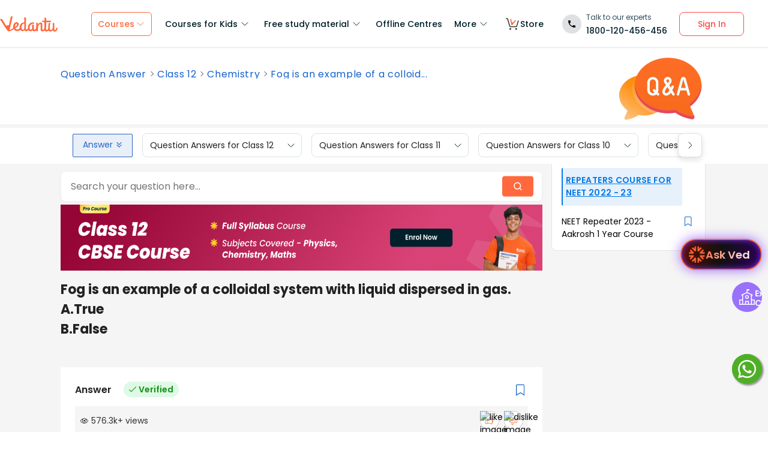

--- FILE ---
content_type: text/css
request_url: https://seo-fe.vedantu.com/_next/static/css/982d99f1a3c01c7d.css
body_size: 11270
content:
body,html{padding:0;margin:0;font-family:-apple-system,BlinkMacSystemFont,Segoe UI,Roboto,Oxygen,Ubuntu,Cantarell,Fira Sans,Droid Sans,Helvetica Neue,sans-serif}a{color:inherit}.display-flex{display:flex;display:-ms-flex;display:-o-flex;display:-moz-flex}.justify-content-center{-webkit-justify-content:center;-moz-justify-content:center;-ms-justify-content:center;-o-justify-content:center}.justify-content-between{-webkit-justify-content:space-between;-moz-justify-content:space-between;-ms-justify-content:space-between;-o-justify-content:space-between}.align-items-center{-webkit-align-items:center;-moz-align-items:center;-ms-align-items:center;-o-align-items:center}.overflowHidden{overflow:hidden!important}@font-face{font-family:vote-icons;src:url(https://seo-fe.vedantu.com/cdn/fonts/vote.woff2) format("woff2");font-weight:400;font-style:normal}[class*=" icon-"]:before,[class^=icon-]:before{font-family:vote-icons;font-style:normal;font-weight:400;speak:none;display:inline-block;text-decoration:inherit;width:1em;margin-right:.2em;text-align:center;font-feature-settings:normal;font-variant:normal;text-transform:none;line-height:1em;margin-left:.2em;-webkit-font-smoothing:antialiased;-moz-osx-font-smoothing:grayscale}#login-signup-module-container .center{text-align:center}#login-signup-module-container .cursor-pointer{cursor:pointer}*{box-sizing:border-box;font-family:Poppins!important;-webkit-tap-highlight-color:rgba(255,255,255,0)}form{width:100%}#login-signup-module-container .login-desktop-left-section .login-illustration-left-section{background-image:url(/cdn/images/login-signup-module/illustration_svg.png);background-repeat:no-repeat;text-indent:-9999px;display:block;background-size:cover;width:285px;height:187px}.body-no-scroll{overflow:hidden}.is-hidden{display:none!important}#login-signup-module-container{top:0;padding-bottom:40px;position:fixed;z-index:99999999;height:100vh;width:100vw}.login-signup-module-container{background:rgba(0,0,0,.6)}@media(max-width:767px){#login-signup-module-container #login-loading-screen{background-color:#fff;height:100%;width:100%;z-index:999;opacity:.8;position:absolute;right:0;top:0}}#login-signup-module-container #login-loading-screen .loading-signal{border:5px solid #ff5722;border-radius:30px;height:30px;left:50%;margin:-15px 0 0 -15px;opacity:0;position:absolute;top:50%;width:30px;animation:pulsate 1s ease-out;animation-iteration-count:infinite}@keyframes pulsate{0%{transform:scale(.1);-webkit-transform:scale(.1);-moz-transform:scale(.1);-o-transform:scale(.1);-ms-transform:scale(.1);opacity:0}50%{opacity:1}to{transform:scale(1.2);-webkit-transform:scale(1.2);-moz-transform:scale(1.2);-o-transform:scale(1.2);-ms-transform:scale(1.2);opacity:0}}@media(min-width:768px){#login-signup-module-container #login-loading-screen{width:384px;height:640px;background-color:#fff;z-index:999;opacity:.8;position:absolute;right:0;top:0}}#login-signup-module-container .login-desktop-left-section{display:none}#login-signup-module-container .login-desktop-left-section .login-illustration-left-section{position:absolute;bottom:40px;left:20px;width:212px;height:141px;background-size:212px}#login-signup-module-container .login-desktop-left-section .login-left-text-section{position:absolute;top:116px;left:33px;width:159px;font-size:25px;font-weight:600;color:#f35a34;text-align:left;line-height:1.35em}@media(min-width:768px){#login-signup-module-container .login-desktop-left-section{display:block;width:256px;position:absolute;left:0;top:0;height:100%;background-image:linear-gradient(0deg,#f8f7fc,#fff)}#login-signup-module-container .main-body{width:384px;padding-right:51px!important;padding-left:51px!important;height:518px;margin-left:0;margin-right:0}}#login-signup-module-container .login-desktop-right-section{float:right}#login-signup-module-container .login-desktop-right-section .vedantu-logo-holder{width:100%;margin-top:28px}#login-signup-module-container .login-desktop-right-section .vedantu-logo-holder a{background-image:url(/cdn/images/login-signup-module/vedantu-logo.svg);background-repeat:no-repeat;text-indent:-9999px;display:block;background-size:auto;width:100px;height:36px;margin:0 auto}#login-signup-module-container .login-input-group{position:relative;width:100%;margin-bottom:32px}#login-signup-module-container #user-city .search-image{position:absolute;right:15px;top:15px}#login-signup-module-container #user-city .search-select{background:#edf2f7;border-radius:2px;border:1px solid #cbd5e0;position:absolute;width:100%;overflow:auto;height:-webkit-max-content;max-height:138px;z-index:9}#login-signup-module-container #user-city .search-select .search-option{padding:14px;border-bottom:1px solid #dee0e1;color:#000;background:#f8f8f8;font-weight:400;font-size:14px;line-height:22px;cursor:pointer}#login-signup-module-container #user-city .search-select .search-option:hover{background-color:#efefef}#login-signup-module-container .login-input-group .error-container{display:none}#login-signup-module-container .login-input-group.error input{color:#d0021b}#login-signup-module-container .login-input-group.error .error-container{position:absolute;display:block;text-align:center;color:#d0021b;font-size:12px;margin:0 auto;left:4px}#login-signup-module-container .login-input-group.error .error-container.phone-error{top:70px;font-size:11px}@media(max-width:320px){#login-signup-module-container .login-input-group.error .error-container.phone-error{font-size:10px}}#login-signup-module-container .login-input-group input{font-size:18px;display:block;width:100%;border:none;border-bottom:1px solid #ccc;padding:10px 10px 5px 4px}#login-signup-module-container .login-input-group input:focus{outline:none;color:#000}#login-signup-module-container .login-input-group label{color:#999;font-size:18px;font-weight:400;position:absolute;pointer-events:none;bottom:8px;left:4px;transition:all .2s ease;-webkit-transition:all .2s ease;-o-transition:all .2s ease;-moz-transition:all .2s ease;-ms-transition:all .2s ease}#login-signup-module-container .login-input-group input:focus~label,#login-signup-module-container .login-input-group input:valid~label{top:-10px;font-size:10px;color:#9b9b9b}#login-signup-module-container .login-input-group input:focus{border-bottom:none}#login-signup-module-container .login-input-group .bar{position:relative;display:block;width:100%}#login-signup-module-container .login-input-group .bar:after,#login-signup-module-container .login-input-group .bar:before{content:"";height:2px;width:0;bottom:1px;position:absolute;background:#4a29bf;transition:all .2s ease;-webkit-transition:all .2s ease;-o-transition:all .2s ease;-moz-transition:all .2s ease;-ms-transition:all .2s ease}#login-signup-module-container .login-input-group .bar:before{left:50%}#login-signup-module-container .login-input-group .bar:after{right:50%}#login-signup-module-container .login-input-group input:focus~.bar:after,#login-signup-module-container .login-input-group input:focus~.bar:before{width:50%}#login-signup-module-container .login-input-group-select{position:relative;height:62px;display:inline-block}#login-signup-module-container .login-input-group-select label{color:#999;font-size:18px;font-weight:400;position:absolute;pointer-events:none;bottom:8px;left:4px;transition:all .2s ease;-webkit-transition:all .2s ease;-o-transition:all .2s ease;-moz-transition:all .2s ease;-ms-transition:all .2s ease}#login-signup-module-container .login-input-group-select.has-value label{top:10px;font-size:10px;color:#9b9b9b}#login-signup-module-container .login-input-group-select select{position:absolute;bottom:0;left:0;height:40px;width:100%;outline:none;font-size:14px;border-radius:0;background:none;border:none;border-bottom:1px solid #ccc;font-size:18px;-webkit-appearance:none;-moz-appearance:none;text-indent:1px;text-overflow:""}#login-signup-module-container .login-input-group-select select:invalid{color:#9b9b9b;font-size:14px}#login-signup-module-container .login-input-group-select select [disabled]{color:#9b9b9b;font-size:14px}#login-signup-module-container .login-input-group-select select::-ms-expand{display:none}#login-signup-module-container .login-input-group-select:after{right:5px;bottom:10px;font-size:12px;position:absolute;pointer-events:none;content:"▼"}#login-signup-module-container .login-back-arrow{border:solid #9b9b9b;border-width:0 2px 2px 0;display:inline-block;padding:5px;transform:rotate(135deg);-webkit-transform:rotate(135deg);-moz-transform:rotate(135deg);-o-transform:rotate(135deg);-ms-transform:rotate(135deg);position:absolute;top:28px;left:28px;text-transform:uppercase;cursor:pointer;font-size:12px}#login-signup-module-container .login-facebook-btn,#login-signup-module-container .login-google-btn{width:280px;height:48px;position:relative;display:inline-block;border-radius:24px;border:1px solid #ccc;color:#333;font-size:13px;font-weight:300;line-height:48px;text-align:center;cursor:pointer;margin:32px auto 0;padding-left:10px}#login-signup-module-container .login-facebook-btn .login-google-icon,#login-signup-module-container .login-google-btn .login-google-icon{position:absolute;left:30px;top:12px;width:24px;height:24px}@media(max-width:320px){#login-signup-module-container .login-facebook-btn,#login-signup-module-container .login-google-btn{margin-top:16px}}@media(min-width:768px){#login-signup-module-container .login-facebook-btn,#login-signup-module-container .login-google-btn{margin-top:56px}}#login-signup-module-container .login-facebook-btn{background-color:#3b559f;margin-top:16px;padding-left:25px;margin-left:12px}#login-signup-module-container .login-facebook-btn .login-fb-icon{position:absolute;height:40px;width:40px;top:4px;left:5px}#login-signup-module-container .login-heading{font-size:32px;text-transform:uppercase;margin:0 auto;width:100%;text-align:center}#login-signup-module-container .login-dont-have-acc{margin:8px auto 0;font-size:16px}#login-signup-module-container .login-dont-have-acc span{color:#f35a34;text-transform:uppercase}#login-signup-module-container .common-bottom-btn{width:280px;height:48px;line-height:48px;cursor:pointer;font-size:14px;text-transform:uppercase;border-radius:24px;background-color:#f35a34;text-align:center;box-shadow:0 2px 2px 0 hsla(0,0%,65%,.45);color:#fff;margin:47px auto 0;position:relative;border:none;outline:none}#login-signup-module-container .common-bottom-btn.inactive{background-color:#666}#login-signup-module-container .login-modal-holder{background:#fff;height:100%;width:100%;position:absolute;padding:20px;overflow:auto}@media(min-width:768px){#login-signup-module-container .login-modal-holder{max-width:640px;max-height:640px;top:calc(50% - 320px);left:calc(50% - 320px);padding-right:0;padding-left:0}#login-signup-module-container .login-modal-holder-leadsquered{max-width:640px;max-height:640px;top:30px;left:calc(50% - 320px);padding-right:0;padding-left:0}}#login-signup-module-container .home-demo .home-demo-label{font-size:14px;margin-top:10px;text-align:left;display:flex;display:-ms-flex;display:-o-flex;display:-moz-flex;justify-content:center;-webkit-justify-content:center;-moz-justify-content:center;-ms-justify-content:center;-o-justify-content:center;align-items:center;-webkit-align-items:center;-moz-align-items:center;-ms-align-items:center;-o-align-items:center}#login-signup-module-container .home-demo .home-demo-label .click-txt{margin-left:8px}#login-signup-module-container .home-demo .home-demo-label .checkmark{content:"";display:inline-block;width:0;height:0;padding:6px;border:2px solid #f35a34;left:8px;top:2px;border-radius:1px;margin-right:7px;vertical-align:top}#login-signup-module-container .home-demo .home-demo-label input:checked~.checkmark:after{box-sizing:border-box;content:"";padding:2px;width:0;height:12px;border:solid #f35a34;border-width:0 2px 2px 0;transform:rotate(43deg);border-radius:2px;display:inline-block;left:-3px;top:-10px;position:relative}#login-signup-module-container .home-demo .home-demo-label input[type=checkbox]{opacity:0;display:none}#login-signup-module-container #close-login-popup{position:absolute;right:24px;top:24px;display:inline-block;width:24px;height:24px;cursor:pointer;z-index:9}#login-signup-module-container #close-login-popup:before{transform:rotate(135deg);-webkit-transform:rotate(135deg);-moz-transform:rotate(135deg);-o-transform:rotate(135deg);-ms-transform:rotate(135deg);top:9px}#login-signup-module-container #close-login-popup:after,#login-signup-module-container #close-login-popup:before{content:"";padding:8px;display:inline-block;border:solid #9b9b9b;border-width:0 0 2px;position:absolute;right:-1px}#login-signup-module-container #close-login-popup:after{transform:rotate(45deg);-webkit-transform:rotate(45deg);-moz-transform:rotate(45deg);-o-transform:rotate(45deg);-ms-transform:rotate(45deg);top:-2px}#login-signup-module-container #login-screen .main-body{padding:46px 20px 20px}#login-signup-module-container #login-screen .main-body .login-input-holder{position:relative;width:100%;padding-bottom:20px;margin-top:30%}@media(max-width:320px){#login-signup-module-container #login-screen .main-body .login-input-holder{padding-bottom:32px}#login-signup-module-container .main-body{max-width:280px;margin:auto}#login-signup-module-container .login-desktop-right-section{float:none}}#login-signup-module-container #login-screen .main-body .login-heading{font-size:32px;text-transform:uppercase;margin:0 auto;width:100%;text-align:center}#login-signup-module-container #login-screen .main-body #login-password .login-password-forgot{position:absolute;right:5px;bottom:8px;color:#f35a34}#login-signup-module-container #signup-screen .home-demo .home-demo-label{display:inline-block;margin-top:18%}#login-signup-module-container #signup-screen .main-body{padding:40px 20px 20px}#login-signup-module-container #signup-screen .main-body .login-facebook-btn,#login-signup-module-container #signup-screen .main-body .login-google-btn{margin-top:32px}#login-signup-module-container #signup-screen .main-body .login-facebook-btn{margin-top:16px}#login-signup-module-container #signup-screen .main-body .login-input-holder{width:100%;margin-top:32px}#login-signup-module-container #signup-screen .main-body #signup-password{margin-bottom:12px}#login-signup-module-container #signup-screen .main-body #signup-password .login-password-show{position:absolute;right:5px;bottom:8px;color:#f35a34;cursor:pointer}#login-signup-module-container #signup-screen .main-body .board-select,#login-signup-module-container #signup-screen .main-body .select-board,#login-signup-module-container #signup-screen .main-body .select-class{width:100%}#login-signup-module-container #signup-screen .main-body .common-bottom-btn{margin-top:10px}#login-signup-module-container #password-verify-screen .main-body #password-verify-form .common-bottom-btn{margin-top:15px}#login-signup-module-container #password-verify-screen .main-body #password-verify-form .login-password-show{position:absolute;top:8px;right:0;color:#e6632f}@media(max-width:320px){#login-signup-module-container #signup-screen .main-body .common-bottom-btn{max-width:240px}}#login-signup-module-container #home-screen{justify-content:center;-webkit-justify-content:center;-moz-justify-content:center;-ms-justify-content:center;-o-justify-content:center}#login-signup-module-container #home-screen .main-body .header-section,#login-signup-module-container #update-profile-screen .main-body .header-section{font-weight:600;font-size:24px;line-height:1.44;margin:0 auto 20px;text-align:center}@media(max-width:320px){#login-signup-module-container #home-screen .main-body .header-section{font-size:20px}}#login-signup-module-container #home-screen .main-body .login-permission{font-size:12px;color:#9b9b9b;position:relative;width:280px;text-align:center;padding-left:10px;margin:8px auto 0}#login-signup-module-container #home-screen .main-body .login-permission .login-permisson-icon{position:absolute;height:13px;top:3px;left:18px}#login-signup-module-container .main-body .login-tnc{color:#cacaca;font-size:12px;text-align:center;letter-spacing:-.5px;margin-top:21px}#login-signup-module-container .main-body .login-tnc a{color:#cacaca}@media(max-width:320px){#login-signup-module-container .main-body .login-tnc{font-size:10px}}#login-signup-module-container #home-screen .main-body .home-demo{margin-top:10px}#login-signup-module-container #home-screen .main-body .home-demo .home-demo-checkbox{width:15px;height:15px}@media(max-width:320px){#login-signup-module-container #home-screen .main-body .home-demo{margin-top:10px}}#login-signup-module-container #home-screen .main-body .login-facebook-btn,#login-signup-module-container #home-screen .main-body .login-google-btn{margin-top:10px}#login-signup-module-container #home-screen .main-body .login-facebook-btn{margin-top:16px}#login-signup-module-container #home-screen .main-body .signup-login-container{text-align:center;margin-top:24px}#login-signup-module-container #home-screen .main-body .signup-login-container .login-btn,#login-signup-module-container #home-screen .main-body .signup-login-container .signup-btn{width:126px;height:48px;border-radius:24px;border:1px solid #e6632f;color:#fff;font-size:14px;text-align:center;color:#e6632f;line-height:48px;display:inline-block;text-transform:uppercase;cursor:pointer}@media(max-width:320px){#login-signup-module-container #home-screen .main-body .signup-login-container .login-btn,#login-signup-module-container #home-screen .main-body .signup-login-container .signup-btn{width:120px;height:40px;line-height:40px}}#login-signup-module-container #home-screen .main-body .signup-login-container .login-btn{margin-left:24px}#login-signup-module-container #enter-phone-screen .main-body .almost-done{font-size:24px}#login-signup-module-container #enter-phone-screen .main-body .secure-account{font-size:20px;color:#9a9a9a}#login-signup-module-container #enter-phone-screen .main-body .login-phone-container{display:inline-flex;display:-ms-inline-flex;display:-o-inline-flex;display:-moz-inline-flex;margin-top:48px}#login-signup-module-container #enter-phone-screen .main-body .login-phone-container .country-code select{font-size:18px}#login-signup-module-container #enter-phone-screen .main-body .login-phone-container .phone-number{margin-bottom:0;padding:10px 10px 0 0}#login-signup-module-container #enter-phone-screen .main-body .login-phone-container .phone-number input{width:100%;font-weight:600;font-size:18px;padding:18px 5px 3px 0;line-height:30px}#login-signup-module-container #enter-phone-screen .main-body .login-phone-container .phone-number input:focus{padding:18px 10px 5px 0}#login-signup-module-container #enter-phone-screen .main-body .login-phone-container .phone-number label{font-size:18px;bottom:2px}#login-signup-module-container #enter-phone-screen .main-body .login-phone-container .phone-number input:focus~label,#login-signup-module-container #enter-phone-screen .main-body .login-phone-container .phone-number input:valid~label{top:10px;font-size:10px;color:#9b9b9b}#login-signup-module-container #otp-or-password-screen .main-body .otp-sent-text,#login-signup-module-container #verify-otp-screen .main-body .otp-sent-text{color:#9a9a9a;font-size:18px;display:inline}#login-signup-module-container #verify-otp-screen .main-body .otp-text-container .phoneNumber{color:#000}#login-signup-module-container #verify-otp-screen .main-body .login-edit-number{color:#f35a34;font-size:14px;font-weight:600;cursor:pointer;text-transform:uppercase;vertical-align:middle;display:inline-block;height:37px;line-height:31px}#login-signup-module-container #verify-otp-screen .main-body .resend-otp{color:#f35a34;margin:0 auto;font-size:14px;cursor:pointer}#login-signup-module-container #verify-otp-screen .resend-container{margin-top:24px}#login-signup-module-container #verify-otp-screen .main-body .resend-otp-text{color:#999;font-weight:600;font-size:14px}#login-signup-module-container #verify-otp-screen .main-body .phone-otp-holder{display:inline-block;font-size:24px;margin-top:8px}#login-signup-module-container #verify-otp-screen .main-body .login-otp-container{margin-top:32px}#login-signup-module-container #verify-otp-screen .main-body .login-otp-container .otp-error-holder{color:#d0021b;font-size:12px;margin-top:9px;font-weight:600;display:none;text-align:center}#login-signup-module-container #verify-otp-screen .main-body .login-otp-container.has-otp-error .otp-error-holder{display:block}#login-signup-module-container #verify-otp-screen .main-body .login-otp-container.has-otp-error .otp-dash-container .otp-dasher{background:#d0021b}#login-signup-module-container #verify-otp-screen .main-body .login-otp-container .otp-dash-container{display:flex;display:-ms-flex;display:-o-flex;display:-moz-flex;justify-content:center;-webkit-justify-content:center;-moz-justify-content:center;-ms-justify-content:center;-o-justify-content:center;width:229px;margin:0 auto;height:1px}#login-signup-module-container #verify-otp-screen .main-body .login-otp-container .otp-dash-container .otp-dasher{display:inline-block;width:45px;height:2px;background:#ccc;margin-right:17px}#login-signup-module-container #verify-otp-screen .main-body .login-otp-container .otp-dash-container .otp-dasher:last-child{margin-right:0}#login-signup-module-container #verify-otp-screen .main-body .login-otp-container input{width:282px;outline:none;display:block;margin:0 auto;font-size:30px;font-weight:600;padding-right:0;padding-left:41px;letter-spacing:43px;border:none}#login-signup-module-container #verify-otp-screen .common-bottom-btn{margin-top:30px}#login-signup-module-container #generate-new-password .main-body{margin-top:52px}#login-signup-module-container #generate-new-password .main-body .enter-email-forgot{margin-top:24px;color:#9a9a9a;font-size:18px}#login-signup-module-container #generate-new-password .main-body #forgot-password-email{margin-top:28px}#login-signup-module-container #generate-new-password .main-body .new-pwd-sent{margin-top:20px;color:#9a9a9a;font-size:18px}#login-signup-module-container #new-password-sent .main-body{margin-top:52px}#login-signup-module-container #new-password-sent .main-body .pass-sent{font-size:18px;color:#9a9a9a}#login-signup-module-container #new-password-sent .main-body .change-pwd-forgot{font-size:11px;text-align:left;color:#9a9a9a;margin-top:24px}#login-signup-module-container #new-password-sent .main-body .forgot-phone-email{margin-top:16px;text-align:left}#login-signup-module-container #new-password-sent .main-body .forgot-phone-email .data-holder{margin-bottom:8px;overflow:hidden;text-overflow:ellipsis}#login-signup-module-container #new-password-sent .main-body .forgot-phone-email .user-label{color:#9a9a9a;font-size:15px;margin-right:14px}#login-signup-module-container #new-password-sent .main-body .forgot-phone-email .user-data{font-size:16px}#login-signup-module-container #new-password-sent .main-body .forgot-issues{font-size:15px;color:#9a9a9a;margin-top:50px}#login-signup-module-container #new-password-sent .main-body .forgot-issues span{color:#4a29bf}@media(max-width:320px){#login-signup-module-container #new-password-sent .main-body .forgot-issues{margin-top:16px}}#login-signup-module-container #complete-profile-container{color:#4a4a4a;font-size:16px;background-color:#fff;max-width:620px;margin:0 auto}#login-signup-module-container #complete-profile-container .top-border{padding:2.5px 0;background-color:#e6632f;margin-top:-50px}#login-signup-module-container #complete-profile-container .complete-profile-title{font-size:24px;padding:30px 0 25px;text-align:center;margin-top:50px;color:#e6632f}#login-signup-module-container #complete-profile-container .complete-profile-subtitle{font-size:16px;text-align:center;color:#8c8c8c}#login-signup-module-container #complete-profile-container .complete-profile-body{margin-left:50px;margin-right:50px}#login-signup-module-container #complete-profile-container .complete-profile-row{border-bottom:1px solid #ddd;padding-bottom:30px;padding-top:25px}#login-signup-module-container #complete-profile-container .complete-profile-row:last-child{border-bottom:none}#login-signup-module-container #complete-profile-container .complete-profile-body .bottom-title{font-weight:600}#login-signup-module-container #complete-profile-container .complete-profile-lhs{display:inline-block;vertical-align:top;width:137px}#login-signup-module-container #complete-profile-container .complete-profile-rhs{font-size:14px;display:inline-block;position:relative}#login-signup-module-container #complete-profile-container .select-targets{list-style:none;padding-left:0;background-color:#eee;border:1px solid #eee;border-radius:5px;margin-top:0;position:relative;display:none;max-height:200px;overflow:scroll}#login-signup-module-container #complete-profile-container .show{display:block}#login-signup-module-container #complete-profile-container .select-targets li{background:#fff;cursor:pointer}#login-signup-module-container #complete-profile-container .select-targets li:hover{background-color:#f5f5f5}#login-signup-module-container #complete-profile-container .select-targets li input{vertical-align:sub}#login-signup-module-container #complete-profile-container .complete-profile-bottom{margin-top:10px;margin-bottom:-10px}#login-signup-module-container #complete-profile-container .complete-profile-bottom .error-message{color:#c31c1c;font-size:13px;font-weight:600;text-align:center;margin-bottom:5px}#login-signup-module-container #complete-profile-container .prepare-box{margin-top:20px}#login-signup-module-container #complete-profile-container .complete-profile-bottom .complete-profile-submit{max-width:135px;margin:0 auto 30px;text-align:center;background-image:linear-gradient(105deg,#7871c2,#655fac);font-weight:600;color:#fff;padding:10px 0;border-radius:20px;cursor:pointer}#login-signup-module-container #complete-profile-container .complete-profile-bottom .inactive{background-image:none;background-color:#ccc}#login-signup-module-container #complete-profile-container .login-input-select-elem .target-select{width:200%;border:none;padding:10px;border-radius:4px}@media(max-width:767px){#login-signup-module-container .login-desktop-right-section{float:none}#login-signup-module-container .main-body{min-height:400px}#login-signup-module-container #complete-profile-container select{-webkit-appearance:none;-moz-appearance:none;text-indent:1px;text-overflow:"";width:200px;border:none;padding:10px;border-radius:4px}#login-signup-module-container #complete-profile-container .select-caret{top:17px}#login-signup-module-container #complete-profile-container #select-targets-option{word-break:break-word}#login-signup-module-container #complete-profile-container #city-selector,#login-signup-module-container #complete-profile-container #select-targets-option{width:180px;padding:10px;border-radius:4px;margin-top:10px;text-align:left;background-color:#fff;border:1px solid #ddd;font-size:14px;outline:none}#login-signup-module-container #complete-profile-container .select-caret{width:0;height:0;border-left:5px solid transparent;border-right:5px solid transparent;border-top:7px solid #666;position:absolute;left:154px;top:27px}#login-signup-module-container #complete-profile-container .dropbox1:hover{background-color:#f5f5f5}#login-signup-module-container #complete-profile-container .inner-dropbox{list-style:none;padding-left:0;border:1px solid #ccc;border-radius:4px;box-shadow:0 6px 12px rgba(0,0,0,.175);margin-top:0;position:relative;max-height:200px;overflow:scroll}#login-signup-module-container #complete-profile-container #select-targets-dropdown{width:200px;word-break:break-word}#login-signup-module-container #complete-profile-container .select-caret1{width:0;height:0;border-left:5px solid transparent;border-right:5px solid transparent;border-top:7px solid #666;position:absolute;left:160px;top:221px}#login-signup-module-container #complete-profile-container .dropbox1{display:block;cursor:pointer;padding:6px 10px;margin-bottom:0;border-bottom:1px inset}#login-signup-module-container #complete-profile-container .select-targets li label{width:218px;display:block;cursor:pointer;padding:7px 10px;margin-bottom:0;display:inline-flex;display:-ms-inline-flex;display:-o-inline-flex;display:-moz-inline-flex}}@media(min-width:768px){#login-signup-module-container #complete-profile-container select{-webkit-appearance:none;-moz-appearance:none;text-indent:1px;text-overflow:"";width:250px;border:none;padding:10px;border-radius:4px}#login-signup-module-container #complete-profile-container .select-caret{left:215px;top:17px}#login-signup-module-container #complete-profile-container #select-targets-option{width:250px;padding:10px;border-radius:4px;margin-top:10px;text-align:left;background-color:#fff;border:1px solid #ddd;font-size:14px;outline:none;word-break:break-word}#login-signup-module-container #complete-profile-container .complete-profile-conatiner .select-caret1{width:0;height:0;border-left:5px solid transparent;border-right:5px solid transparent;border-top:7px solid #666;position:absolute;left:232px;top:100px}#login-signup-module-container #complete-profile-container #city-selector{width:250px;padding:10px;border-radius:4px;margin-top:10px;text-align:left;background-color:#fff;border:1px solid #ddd;font-size:14px;outline:none}#login-signup-module-container #complete-profile-container .select-caret{width:0;height:0;border-left:5px solid transparent;border-right:5px solid transparent;border-top:7px solid #666;position:absolute;left:217px;top:27px}#login-signup-module-container #complete-profile-container .dropbox1:hover{background-color:#f5f5f5}#login-signup-module-container #complete-profile-container .inner-dropbox{list-style:none;padding-left:0;border:1px solid #ccc;border-radius:4px;box-shadow:0 6px 12px rgba(0,0,0,.175);margin-top:0;position:relative;max-height:200px;overflow:scroll}#login-signup-module-container #complete-profile-container #select-targets-dropdown{width:250px}#login-signup-module-container #complete-profile-container .dropbox1{display:block;cursor:pointer;padding:6px 10px;margin-bottom:0;border-bottom:1px inset}#login-signup-module-container #complete-profile-container .select-targets li label{width:218px;display:block;cursor:pointer;padding:7px 10px;margin-bottom:0;display:inline-flex;display:-ms-inline-flex;display:-o-inline-flex;display:-moz-inline-flex}#login-signup-module-container #home-screen .main-body .common-bottom-btn{margin-top:20%}}#login-signup-module-container #complete-profile-container div.options{max-width:370px;margin-bottom:-20px}#login-signup-module-container #complete-profile-container div.options>label{display:inline-block;margin-right:3px;padding:0 0 20px}#login-signup-module-container #complete-profile-container div.options>label>input{visibility:hidden;position:absolute}#login-signup-module-container #complete-profile-container div.options>label>span{background:none;display:inline-block;border-radius:25px;background-color:#fff;border:1px solid #615aa7;text-align:center;padding:6px 12px;cursor:pointer;color:#615aa7}#login-signup-module-container #complete-profile-container div.options>label>input:checked+span,#login-signup-module-container #complete-profile-container div.options>label>input:hover+span{color:#fff;background-color:#615aa7}@media screen and (max-width:640px){#login-signup-module-container #complete-profile-conatiner{max-width:400px;margin:0 auto}#login-signup-module-container #complete-profile-conatiner .complete-profile-title{padding-bottom:0}#login-signup-module-container #complete-profile-conatiner .complete-profile-row{padding-top:15px}#login-signup-module-container #complete-profile-conatiner .complete-profile-lhs{width:100%;padding-bottom:10px}#login-signup-module-container #complete-profile-conatiner .complete-profile-body .bottom-title,#login-signup-module-container #complete-profile-conatiner .complete-profile-body .top-title{display:inline-block}#login-signup-module-container .popupWrapperHolder{min-width:340px}}@media screen and (max-width:480px){#login-signup-module-container #complete-profile-conatiner{max-width:320px;margin:0 auto}}.country-code{border:0;font-size:18px!important;outline:0;border-bottom:1px solid #ccc}#login-signup-module-container #enter-phone-screen .main-body .login-phone-container .country-Code{margin-left:10px;margin-bottom:0;max-width:80px;width:calc(100% - 80px);padding:10px 0 0 5px}#login-signup-module-container #enter-phone-screen .main-body .login-phone-container .country-Code input{width:100%;font-size:18px;padding:18px 5px 3px 0;line-height:30px}input::-webkit-calendar-picker-indicator{display:none}#login-signup-module-container #contact-number-linked-container .main-body #contact-number-linked-form #contact-number{font-size:18px;font-weight:600;letter-spacing:.9px}#login-signup-module-container #contact-number-linked-container .main-body #contact-number-linked-form .is-linked-with-an-ex{font-size:18px;text-align:center;height:24px;color:#666}#login-signup-module-container #contact-number-linked-container .main-body #contact-number-linked-form #contact-existing-number-login{text-align:center;color:#fff;font-size:14px}#login-signup-module-container #contact-number-linked-container .main-body .contact-number-linked-or-text{text-align:center;color:#9b9b9b;font-size:14px;font-weight:600;height:19px;margin-top:43px;margin-bottom:35px;width:100%}#login-signup-module-container #contact-number-linked-container .main-body .contact-number-linked-enter-another-mobile{font-size:14px;font-weight:600;letter-spacing:.5px;text-align:center;color:#e6632f;margin-bottom:10px;text-decoration:underline;cursor:pointer}#login-signup-module-container #contact-number-linked-container .main-body .contact-number-linked-enter-another-mobile:hover{text-decoration:none}#login-signup-module-container #contact-number-linked-container .main-body #contact-number-linked-to-link-with-email{text-align:center;color:#666;font-size:14px}#login-signup-module-container #otp-or-password-screen .main-body .otp-or-password-screen-or-text{text-align:center;color:#9b9b9b;font-size:14px;font-weight:600;height:19px;margin:35px 0}#login-signup-module-container #otp-or-password-screen .main-body .otp-or-password-login-text{font-size:14px;font-weight:800;letter-spacing:.5px;text-align:center;color:#e6632f;margin-bottom:10px;text-decoration:underline;cursor:pointer}#login-signup-module-container #otp-or-password-screen .main-body .otp-or-password-login-text:hover{text-decoration:none}#login-signup-module-container #otp-or-password-screen .main-body .otp-sent-to{color:#9a9a9a;font-size:18px}#login-signup-module-container #otp-or-password-screen .common-bottom-btn{margin-top:30px}#login-signup-module-container #otp-or-password-screen .main-body .otp-text-container .otp-sent-text .phoneNumber{color:#000}#login-signup-module-container #otp-or-password-screen .main-body .login-edit-number{color:#f35a34;font-size:14px;font-weight:600;cursor:pointer;text-transform:uppercase;vertical-align:middle;display:inline-block;height:37px;line-height:31px}#login-signup-module-container #otp-or-password-screen .main-body .resend-otp-text{color:#999;font-weight:600;font-size:14px}#login-signup-module-container #otp-or-password-screen .main-body .resend-otp{color:#f35a34;margin:0 auto;font-size:14px;cursor:pointer}#login-signup-module-container #otp-or-password-screen .main-body .resend-container{margin-top:24px}#login-signup-module-container #otp-or-password-screen .main-body .phone-otp-holder{display:inline-block;font-size:24px;margin-top:8px}#login-signup-module-container #otp-or-password-screen .main-body .login-otp-container{margin-top:32px}#login-signup-module-container #otp-or-password-screen .main-body .login-otp-container .otp-error-holder{color:#d0021b;font-size:12px;font-weight:600;display:none;margin-top:9px;text-align:center}#login-signup-module-container #otp-or-password-screen .main-body .login-otp-container.has-otp-error .otp-error-holder{display:block}#login-signup-module-container #otp-or-password-screen .main-body .login-otp-container.has-otp-error .otp-dash-container .otp-dasher{background:#d0021b}#login-signup-module-container #otp-or-password-screen .main-body .login-otp-container .otp-dash-container{display:flex;display:-ms-flex;display:-o-flex;display:-moz-flex;justify-content:center;-webkit-justify-content:center;-moz-justify-content:center;-ms-justify-content:center;-o-justify-content:center;width:229px;margin:0 auto;height:1px}#login-signup-module-container #otp-or-password-screen .main-body .login-otp-container .otp-dash-container .otp-dasher{display:inline-block;width:45px;height:2px;background:#ccc;margin-right:17px}#login-signup-module-container #otp-or-password-screen .main-body .login-otp-container .otp-dash-container .otp-dasher:last-child{margin-right:0}#login-signup-module-container #otp-or-password-screen .main-body .login-otp-container input{width:282px;outline:none;display:block;margin:0 auto;font-size:30px;font-weight:600;padding-right:0;padding-left:41px;letter-spacing:43px;border:none}#login-signup-module-container #password-verify-screen .main-body #password-verify-form .common-bottom-btn{margin-top:47px}#login-signup-module-container #password-verify-screen .main-body .password-verify-screen-or-text{text-align:center;color:#9b9b9b;font-size:14px;font-weight:600;height:19px;width:100%;margin-top:31px;margin-bottom:12px}#login-signup-module-container #password-verify-screen .main-body .password-verify-screen-login-otp-text{font-size:14px;font-weight:600;letter-spacing:.5px;color:#e6632f;margin-bottom:10px;width:100%;text-align:center;text-decoration:underline;cursor:pointer}#login-signup-module-container #password-verify-screen .main-body .password-verify-screen-login-otp-text:hover{text-decoration:none}#login-signup-module-container #home-screen .main-body .or-continue-text{text-align:center;color:#9b9b9b;font-size:14px;font-weight:600;height:19px;margin:24px 0 0}#login-signup-module-container #home-screen #home-screen-form .bar{top:43px}#login-signup-module-container #home-screen #home-screen-form .home-screen-country-code-container .bar{width:80px}#login-signup-module-container #home-screen #home-screen-form .country-code{position:absolute;height:40px;max-width:80px;width:calc(100% - 80px);font-size:18px!important}#login-signup-module-container #home-screen #home-screen-form #login-email-phone input{left:80px;width:100%;font-weight:600;padding-bottom:8px;float:right}#login-signup-module-container #enter-phone-screen .main-body .header-text{color:#9a9a9a;font-size:18px}#login-signup-module-container .login-input-group-select .error-container{color:#d0021b}#login-signup-module-container #email-input-screen-form #email-input-field .email-text,#login-signup-module-container #update-profile-screen .main-body #update-profile-form #update-profile-email .email-text{font-size:12px;margin-top:5px;text-align:left;color:#9b9b9b}#login-signup-module-container #email-input-screen-form #email-input-field label{bottom:22px}#login-signup-module-container #update-profile-screen .main-body #update-profile-form #update-profile-email label{bottom:18px}#login-signup-module-container #update-profile-screen .main-body #update-profile-form .common-bottom-btn{margin-top:8%}#login-signup-module-container #update-profile-screen .main-body #update-profile-form .login-input-holder .login-input-group{margin-bottom:16px}#login-signup-module-container #update-profile-screen .main-body #update-profile-form .login-input-holder .login-input-group-select .error-container{top:62px}#login-signup-module-container .login-input-group-select .error-container{top:68px}#login-signup-module-container .login-input-group.error .error-container{top:42px}#login-signup-module-container .login-input-group.bod-checkbox{position:relative;display:flex;font-size:14px;cursor:pointer;margin-top:24px}#login-signup-module-container .login-input-group.bod-checkbox label{border-radius:5px;display:block;width:20px;height:20px;background-color:#fff;position:relative;border:1px solid rgba(0,0,0,.2);flex:none;bottom:auto;left:auto;top:auto!important;margin-right:6px}#login-signup-module-container .login-input-group.bod-checkbox label:after{content:"";position:absolute;width:7px;height:11px;border-right:2.5px solid #fff;border-bottom:2.5px solid #fff;top:34%;left:50%;transform:translate(-50%,-50%) rotate(40deg);transition:all .4s;opacity:0}#login-signup-module-container .login-input-group.bod-checkbox span{line-height:20px}#login-signup-module-container .login-input-group.bod-checkbox input{display:none}#login-signup-module-container .login-input-group.bod-checkbox input:checked~label{background-color:#ff6d26;border:solid #ff6d26;cursor:pointer}#login-signup-module-container .login-input-group.bod-checkbox input:checked~label:after{opacity:1}#login-signup-module-container .main-body{display:flex;flex-direction:column;justify-content:center;align-items:center;overflow-y:auto}#login-signup-module-container #home-screen #home-screen-form #login-email-phone label{bottom:-30px;position:absolute}#login-signup-module-container #email-input-screen .header-section{font-size:24px;font-weight:600;text-align:center;line-height:1.33}#login-signup-module-container #email-input-screen #email-input-screen-form{margin-top:25px}#login-signup-module-container #update-profile-screen .main-body #update-profile-form .form-error{color:#d0021b;font-size:12px;top:-17px;text-align:left}@media screen and (min-width:320px)and (max-width:425px){#login-signup-module-container .main-body{max-width:385px;margin:auto}}@media screen and (min-width:425px)and (max-width:767px){#login-signup-module-container .main-body{max-width:575px;margin:auto}}#login-signup-module-container #home-screen #home-screen-form #login-email-phone input{text-align:center;box-shadow:none}#login-signup-module-container #home-screen #home-screen-form #login-email-phone label{left:calc(50% - 110px)}#login-signup-module-container #home-screen #home-screen-form #login-email-phone input:focus~label,#login-signup-module-container #home-screen #home-screen-form #login-email-phone input:valid~label{left:calc(50% - 61px)}#login-signup-module-container #enter-phone-screen .main-body .login-phone-container .phone-number input{text-align:center}#login-signup-module-container #enter-phone-screen .main-body .login-phone-container .phone-number label{left:calc(50% - 46px)}#login-signup-module-container #password-verify-screen .main-body #password-input-container input{text-align:center}#login-signup-module-container #password-verify-screen .main-body #password-input-container label{left:calc(50% - 40px)}#login-signup-module-container #password-verify-screen .main-body #password-input-container input:focus~label,#login-signup-module-container #password-verify-screen .main-body #password-input-container input:valid~label{left:calc(50% - 24px)}@media(max-width:767px){#login-signup-module-container .login-desktop-right-section .vedantu-logo-holder{margin-top:0}}#login-signup-module-container .popup-main-div{background:rgba(0,0,0,.55);width:100%;height:100%;position:fixed;top:0;z-index:999}#login-signup-module-container .popup-main-div .popup-inner-div{width:380px;height:193px;box-shadow:0 9px 14px 0 rgba(0,0,0,.06);background-color:#fff;position:absolute;top:0;bottom:0;left:0;right:0;margin:auto;padding:39px 43px 56px;line-height:1.4}#login-signup-module-container .warning-div{width:27px;height:24px;margin:auto}#login-signup-module-container .warn-img{width:100%}#login-signup-module-container .please-use-the-mobile{width:284px;height:45px;font-family:OpenSans;font-size:16px;font-weight:400;font-stretch:normal;font-style:normal;line-height:normal;letter-spacing:-.14px;text-align:center;color:#000;padding-top:12px}#login-signup-module-container .ok-button{width:71px;height:32px;border-radius:20px;background-color:#ff6200;margin:16px auto auto;cursor:pointer;font-family:OpenSans;font-size:14px;font-weight:700;text-align:center;color:#fff;align-items:center;justify-content:center;display:flex}#login-signup-module-container .popup-agent-div{background:rgba(0,0,0,.55);width:100%;height:100%;position:fixed;top:0;z-index:999}#login-signup-module-container .popup-agent-div .popup-inner-div{width:380px;height:193px;box-shadow:0 9px 14px 0 rgba(0,0,0,.06);background-color:#fff;position:absolute;top:0;bottom:0;left:0;right:0;margin:auto;padding:39px 43px 56px;line-height:1.4}#login-signup-module-container .popup-agent-div .warning-div{width:27px;height:24px;margin:auto}#login-signup-module-container .popup-agent-div .warn-img{width:100%}#login-signup-module-container .popup-agent-div .please-use-the-mobile{width:284px;height:45px;font-family:OpenSans;font-size:16px;font-weight:400;font-stretch:normal;font-style:normal;line-height:normal;letter-spacing:-.14px;text-align:center;color:#000;padding-top:12px}#login-signup-module-container .agent-ok-button{width:71px;height:32px;border-radius:20px;background-color:#ff6200;margin:16px auto auto;cursor:pointer;font-family:OpenSans;font-size:14px;font-weight:700;text-align:center;color:#fff;align-items:center;justify-content:center;display:flex}#login-signup-module-container .update-profile-form-parentName{top:20px}#login-signup-module-container .hasLaptop-radiocheck .error-container{display:none}#login-signup-module-container .hasLaptop-radiocheck.error input{color:#d0021b}#login-signup-module-container .hasLaptop-radiocheck.error .error-container{display:block;text-align:center;color:#d0021b;font-size:12px;margin:0 auto;left:4px;position:inherit}#login-signup-module-container .home-demo .home-demo-label{justify-content:start;margin-top:4px}.home-demo-label input[type=radio]{justify-content:end;width:16px;height:16px;margin:initial;-webkit-appearance:none;-moz-appearance:none;appearance:none;display:inline-block;padding:2px;background-clip:content-box;border:1px solid #aaa;background-color:#fff;border-radius:50%}.home-demo-label input[type=radio]:checked{background-color:#fd6f2e;border:1px solid #fd6f2e}.home-demo-label input[type=radio]:focus{outline:none}.pointer-disabled{pointer-events:none;background:#ebebeb}.login-popup-background{background:transparent none repeat 0 0/auto auto padding-box border-box scroll;background:initial;background-image:url(/cdn/images/gbtpopup/pro-gbt-popup-background-image/GBT_background-min.jpg);background-repeat:no-repeat;background-size:100% 100%}#login-signup-module-container .college_predictor_main{padding:0 34px!important}#login-signup-module-container .college_predictor_main .college_predictor{font-weight:600!important;font-size:16px!important}.bg-white-0{background-color:#fff}.white-0{color:#fff}.bg-black-60{background-color:#344e5a}.bg-black-80{background-color:#01202b}.bg-black-100{background-color:#000}.black-10{color:#afb9bd}.black-20{color:#808f95}.black-40{color:#5f747d}.black-60{color:#344e5a}.black-80{color:#01202b}.black-100{color:#000}.bg-orange-10{background-color:#fff0e9}.bg-orange-100{background-color:#ff693d}.orange-100{color:#ff693d}.orange-140{color:#f35427}.orange-160{color:#f23d09}.blue-140{color:#424afb}.blue-160{color:#2630ff}.bg-purple-10{background-color:#e8dfff}.purple-100{color:#7c36ff}.bg-red-100{background-color:#ff4a4a}.red-100{color:#ff4a4a}.red-140{color:#fb3030}.bg-yellow-40{background-color:#ffe29c}.bg-yellow-60{background-color:#ffda49}.bg-yellow-100{background-color:#feb701}.bg-green-10{background-color:#b6ffe4}.bg-green-140{background-color:#0bad73}.bg-green-160{background-color:#0a9663}.green-140{color:#0bad73}.green-160{color:#0a9663}.bg-grey-10{background-color:#fff}.bg-grey-20{background-color:#f8f8f8}.bg-grey-40{background-color:#f0f0f0}.bg-grey-60{background-color:#dee0e1}.bg-grey-80{background-color:#d0d6d9}.grey-10{color:#fff}.bg-light-0{background-color:#fff}.txt-48{font-size:48px}.txt-32{font-size:32px}.txt-28{font-size:28px}.txt-24{font-size:24px}.txt-22{font-size:22px}.txt-20{font-size:20px}.txt-18{font-size:18px}.txt-16{font-size:16px}.txt-14{font-size:14px}.txt-12{font-size:12px}.txt-11{font-size:11px}.txt-10{font-size:10px}.txt-9{font-size:9px}.wt-400{font-weight:400}.wt-500{font-weight:500}.wt-600{font-weight:600}.wt-700{font-weight:700}.roman{font-style:normal}.poppins{font-family:Poppins}.hidden{display:none}.block{display:block}.inline{display:inline}.inline-block{display:inline-block}.flex{display:flex}.grid{display:grid}.static{position:static}.fixed{position:fixed}.absolute{position:absolute}.relative{position:relative}.sticky{position:sticky}.box-border{box-sizing:border-box}.box-content{box-sizing:content-box}.visible{visibility:visible}.invisible{visibility:hidden}.select-none{-webkit-user-select:none;-moz-user-select:none;user-select:none}.pointer-none{pointer-events:none}.cursor-auto{cursor:auto}.cursor-pointer{cursor:pointer}.w-auto{width:auto}.w-0{width:0}.w-1{width:1px}.w-4{width:4px}.w-6{width:6px}.w-8{width:8px}.w-12{width:12px}.w-16{width:16px}.w-20{width:20px}.w-24{width:24px}.w-28{width:28px}.w-32{width:32px}.w-40{width:40px}.w-48{width:48px}.w-56{width:56px}.w-64{width:64px}.w-72{width:72px}.w-80{width:80px}.w-96{width:96px}.w-100{width:100px}.w-108{width:108px}.w-116{width:116px}.w-118{width:118px}.w-132{width:132px}.w-148{width:148px}.w-160{width:160px}.w-180{width:180px}.w-190{width:190px}.w-200{width:200px}.w-250{width:250px}.w-260{width:260px}.w-270{width:270px}.w-280{width:280px}.w-282{width:282px}.w-300{width:300px}.w-328{width:328px}.w-340{width:340px}.w-352{width:352px}.w-404{width:404px}.w-450{width:450px}.w-492{width:492px}.w-500{width:500px}.w-600{width:600px}.w-650{width:650px}.w-780{width:780px}.w-1\/1{width:calc(calc(1 / 1) * 100%)}.w-1\/1-vw{width:calc(calc(1 / 1) * 100vw)}.w-1\/2{width:calc(calc(1 / 2) * 100%)}.w-4\/5{width:calc(calc(4 / 5) * 100%)}.w-5\/6{width:calc(calc(5 / 6) * 100%)}.w-11\/12{width:calc(calc(11 / 12) * 100%)}.h-auto{height:auto}.h-0{height:0}.h-1{height:1px}.h-4{height:4px}.h-6{height:6px}.h-8{height:8px}.h-12{height:12px}.h-16{height:16px}.h-20{height:20px}.h-24{height:24px}.h-28{height:28px}.h-32{height:32px}.h-36{height:36px}.h-40{height:40px}.h-44{height:44px}.h-48{height:48px}.h-50{height:50px}.h-52{height:52px}.h-56{height:56px}.h-60{height:60px}.h-64{height:64px}.h-72{height:72px}.h-80{height:80px}.h-84{height:84px}.h-100{height:100px}.h-108{height:108px}.h-116{height:116px}.h-118{height:118px}.h-120{height:120px}.h-132{height:132px}.h-148{height:148px}.h-160{height:160px}.h-250{height:250px}.h-282{height:282px}.h-300{height:300px}.h-374{height:374px}.h-550{height:550px}.h-1\/1{height:calc(calc(1 / 1) * 100%)}.h-1\/1-vh{height:calc(calc(1 / 1) * 100vh)}.h-3\/4{height:calc(calc(3 / 4) * 100%)}.h-11\/12{height:calc(calc(11 / 12) * 100%)}.h-11\/12-vh{height:calc(calc(11 / 12) * 100vh)}.minw-0{min-width:0}.minw-24{min-width:24px}.minw-56{min-width:56px}.minw-64{min-width:64px}.minw-68{min-width:68px}.minw-72{min-width:72px}.minw-84{min-width:84px}.minw-96{min-width:96px}.minw-100{min-width:100px}.minw-144{min-width:144px}.minw-160{min-width:160px}.minw-250{min-width:250px}.minw-300{min-width:300px}.minw-360{min-width:360px}.minw-400{min-width:400px}.minw-450{min-width:450px}.minw-702{min-width:702px}.minw-2\/3{min-width:calc(calc(2 / 3) * 100%)}.minh-unset{min-height:0;min-height:auto}.minh-20{min-height:20px}.minh-40{min-height:40px}.minh-44{min-height:44px}.minh-48{min-height:48px}.minh-56{min-height:56px}.minh-100{min-height:100px}.minh-180{min-height:180px}.minh-250{min-height:250px}.minh-300{min-height:300px}.minh-352{min-height:352px}.maxw-unset{max-width:none}.maxw-164{max-width:164px}.maxw-190{max-width:190px}.maxw-250{max-width:250px}.maxw-282{max-width:282px}.maxw-300{max-width:300px}.maxw-340{max-width:340px}.maxw-400{max-width:400px}.maxw-450{max-width:450px}.maxw-550{max-width:550px}.maxw-1080{max-width:1080px}.maxw-1\/1{max-width:calc(calc(1 / 1) * 100%)}.maxw-11\/12{max-width:calc(calc(11 / 12) * 100%)}.maxh-180{max-height:180px}.maxh-200{max-height:200px}.maxh-300{max-height:300px}.maxh-420{max-height:420px}.maxh-450{max-height:450px}.maxh-500{max-height:500px}.maxh-1\/1-vh{max-height:calc(calc(1 / 1) * 100vh)}.maxh-3\/4-vh{max-height:calc(calc(3 / 4) * 100vh)}.maxh-3\/5-vh{max-height:calc(calc(3 / 5) * 100vh)}.maxh-11\/12-vh{max-height:calc(calc(11 / 12) * 100vh)}.m-0{margin:0}.m-4{margin:4px}.m-6{margin:6px}.m-8{margin:8px}.m-14{margin:14px}.m-16{margin:16px}.m--16{margin:-16px}.m-20{margin:20px}.m--24{margin:-24px}.mx-auto{margin-left:auto}.mx-0{margin-left:0}.mx-2{margin-left:2px}.mx-5{margin-left:5px}.mx--5{margin-left:-5px}.mx-8{margin-left:8px}.mx-10{margin-left:10px}.mx--10{margin-left:-10px}.mx-12{margin-left:12px}.mx-14{margin-left:14px}.mx-16{margin-left:16px}.mx-20{margin-left:20px}.mx-24{margin-left:24px}.mx-1\/2{margin-left:calc(calc(1 / 2) * 100%)}.mx-auto{margin-right:auto}.mx-0{margin-right:0}.mx-2{margin-right:2px}.mx-5{margin-right:5px}.mx--5{margin-right:-5px}.mx-8{margin-right:8px}.mx-10{margin-right:10px}.mx--10{margin-right:-10px}.mx-12{margin-right:12px}.mx-14{margin-right:14px}.mx-16{margin-right:16px}.mx-20{margin-right:20px}.mx-24{margin-right:24px}.mx-1\/2{margin-right:calc(calc(1 / 2) * 100%)}.my-auto{margin-top:auto}.my-0{margin-top:0}.my--2{margin-top:-2px}.my-8{margin-top:8px}.my-10{margin-top:10px}.my-12{margin-top:12px}.my-16{margin-top:16px}.my-20{margin-top:20px}.my-28{margin-top:28px}.my-auto{margin-bottom:auto}.my-0{margin-bottom:0}.my--2{margin-bottom:-2px}.my-8{margin-bottom:8px}.my-10{margin-bottom:10px}.my-12{margin-bottom:12px}.my-16{margin-bottom:16px}.my-20{margin-bottom:20px}.my-28{margin-bottom:28px}.ml-auto{margin-left:auto}.ml-0{margin-left:0}.ml-2{margin-left:2px}.ml-4{margin-left:4px}.ml-5{margin-left:5px}.ml-6{margin-left:6px}.ml-8{margin-left:8px}.ml-10{margin-left:10px}.ml-12{margin-left:12px}.ml--12{margin-left:-12px}.ml-16{margin-left:16px}.ml-18{margin-left:18px}.ml-20{margin-left:20px}.ml--20{margin-left:-20px}.ml-22{margin-left:22px}.ml-24{margin-left:24px}.ml-28{margin-left:28px}.ml-32{margin-left:32px}.ml-36{margin-left:36px}.ml-40{margin-left:40px}.ml-48{margin-left:48px}.ml-56{margin-left:56px}.ml-60{margin-left:60px}.ml-80{margin-left:80px}.mr-auto{margin-right:auto}.mr-0{margin-right:0}.mr-4{margin-right:4px}.mr-6{margin-right:6px}.mr-8{margin-right:8px}.mr-10{margin-right:10px}.mr-12{margin-right:12px}.mr-16{margin-right:16px}.mr-20{margin-right:20px}.mr-22{margin-right:22px}.mr-24{margin-right:24px}.mr-32{margin-right:32px}.mr-36{margin-right:36px}.mr-76{margin-right:76px}.mt-auto{margin-top:auto}.mt-0{margin-top:0}.mt-2{margin-top:2px}.mt--2{margin-top:-2px}.mt-3{margin-top:3px}.mt-4{margin-top:4px}.mt-5{margin-top:5px}.mt-6{margin-top:6px}.mt--6{margin-top:-6px}.mt-8{margin-top:8px}.mt-10{margin-top:10px}.mt--10{margin-top:-10px}.mt-12{margin-top:12px}.mt--14{margin-top:-14px}.mt-16{margin-top:16px}.mt-18{margin-top:18px}.mt-20{margin-top:20px}.mt--20{margin-top:-20px}.mt-22{margin-top:22px}.mt-24{margin-top:24px}.mt-28{margin-top:28px}.mt-32{margin-top:32px}.mt-36{margin-top:36px}.mt-40{margin-top:40px}.mt-48{margin-top:48px}.mt-72{margin-top:72px}.mb-auto{margin-bottom:auto}.mb-0{margin-bottom:0}.mb-2{margin-bottom:2px}.mb-3{margin-bottom:3px}.mb-4{margin-bottom:4px}.mb-5{margin-bottom:5px}.mb-6{margin-bottom:6px}.mb-8{margin-bottom:8px}.mb-10{margin-bottom:10px}.mb-12{margin-bottom:12px}.mb-16{margin-bottom:16px}.mb-18{margin-bottom:18px}.mb-20{margin-bottom:20px}.mb-24{margin-bottom:24px}.mb-28{margin-bottom:28px}.mb-32{margin-bottom:32px}.mb-36{margin-bottom:36px}.mb-40{margin-bottom:40px}.mb-44{margin-bottom:44px}.mb-48{margin-bottom:48px}.mb-56{margin-bottom:56px}.mb-72{margin-bottom:72px}.p-0{padding:0}.p-2{padding:2px}.p-4{padding:4px}.p-5{padding:5px}.p-6{padding:6px}.p-8{padding:8px}.p-10{padding:10px}.p-12{padding:12px}.p-14{padding:14px}.p-16{padding:16px}.p-20{padding:20px}.p-24{padding:24px}.p-32{padding:32px}.p-60{padding:60px}.px-0{padding-left:0}.px-3{padding-left:3px}.px-4{padding-left:4px}.px-5{padding-left:5px}.px-6{padding-left:6px}.px-8{padding-left:8px}.px-10{padding-left:10px}.px-12{padding-left:12px}.px-14{padding-left:14px}.px-16{padding-left:16px}.px-20{padding-left:20px}.px-24{padding-left:24px}.px-36{padding-left:36px}.px-40{padding-left:40px}.px-48{padding-left:48px}.px-100{padding-left:100px}.px-158{padding-left:158px}.px-200{padding-left:200px}.px-0{padding-right:0}.px-3{padding-right:3px}.px-4{padding-right:4px}.px-5{padding-right:5px}.px-6{padding-right:6px}.px-8{padding-right:8px}.px-10{padding-right:10px}.px-12{padding-right:12px}.px-14{padding-right:14px}.px-16{padding-right:16px}.px-20{padding-right:20px}.px-24{padding-right:24px}.px-36{padding-right:36px}.px-40{padding-right:40px}.px-48{padding-right:48px}.px-100{padding-right:100px}.px-158{padding-right:158px}.px-200{padding-right:200px}.py-0{padding-top:0}.py-2{padding-top:2px}.py-4{padding-top:4px}.py-5{padding-top:5px}.py-6{padding-top:6px}.py-8{padding-top:8px}.py-10{padding-top:10px}.py-12{padding-top:12px}.py-14{padding-top:14px}.py-16{padding-top:16px}.py-20{padding-top:20px}.py-24{padding-top:24px}.py-28{padding-top:28px}.py-32{padding-top:32px}.py-40{padding-top:40px}.py-48{padding-top:48px}.py-64{padding-top:64px}.py-72{padding-top:72px}.py-0{padding-bottom:0}.py-2{padding-bottom:2px}.py-4{padding-bottom:4px}.py-5{padding-bottom:5px}.py-6{padding-bottom:6px}.py-8{padding-bottom:8px}.py-10{padding-bottom:10px}.py-12{padding-bottom:12px}.py-14{padding-bottom:14px}.py-16{padding-bottom:16px}.py-20{padding-bottom:20px}.py-24{padding-bottom:24px}.py-28{padding-bottom:28px}.py-32{padding-bottom:32px}.py-40{padding-bottom:40px}.py-48{padding-bottom:48px}.py-64{padding-bottom:64px}.py-72{padding-bottom:72px}.pl-5{padding-left:5px}.pl-8{padding-left:8px}.pl-10{padding-left:10px}.pl-12{padding-left:12px}.pl-16{padding-left:16px}.pl-24{padding-left:24px}.pl-32{padding-left:32px}.pl-40{padding-left:40px}.pl-44{padding-left:44px}.pl-56{padding-left:56px}.pl-64{padding-left:64px}.pl-88{padding-left:88px}.pr-0{padding-right:0}.pr-8{padding-right:8px}.pr-10{padding-right:10px}.pr-12{padding-right:12px}.pr-16{padding-right:16px}.pr-22{padding-right:22px}.pr-24{padding-right:24px}.pr-32{padding-right:32px}.pr-36{padding-right:36px}.pr-40{padding-right:40px}.pr-48{padding-right:48px}.pr-56{padding-right:56px}.pt-8{padding-top:8px}.pt-10{padding-top:10px}.pt-12{padding-top:12px}.pt-14{padding-top:14px}.pt-16{padding-top:16px}.pt-18{padding-top:18px}.pt-20{padding-top:20px}.pt-24{padding-top:24px}.pt-28{padding-top:28px}.pt-32{padding-top:32px}.pt-36{padding-top:36px}.pt-48{padding-top:48px}.pb-0{padding-bottom:0}.pb-8{padding-bottom:8px}.pb-10{padding-bottom:10px}.pb-12{padding-bottom:12px}.pb-16{padding-bottom:16px}.pb-20{padding-bottom:20px}.pb-24{padding-bottom:24px}.pb-32{padding-bottom:32px}.txt-left{text-align:left}.txt-right{text-align:right}.txt-center{text-align:center}.bor-0{border-width:0}.bor-y-0{border-top-width:0;border-bottom-width:0}.bor-l-0{border-left-width:0}.bor-r-0{border-right-width:0}.bor-t-0{border-top-width:0}.bor-b-0{border-bottom-width:0}.bor-1{border-width:1px}.bor-l-1{border-left-width:1px}.bor-r-1{border-right-width:1px}.bor-b-1{border-bottom-width:1px}.bor-2{border-width:2px}.bor-4{border-width:4px}.bor-l-4{border-left-width:4px}.bor-b-4{border-bottom-width:4px}.bor-6{border-width:6px}.bor-8{border-width:8px}.bor-black-10{border-color:#afb9bd}.bor-black-40{border-color:#5f747d}.bor-black-60{border-color:#344e5a}.bor-black-80{border-color:#01202b}.bor-orange-100{border-color:#ff693d}.bor-l-orange-100{border-left-color:#ff693d}.bor-t-orange-100{border-top-color:#ff693d}.bor-b-orange-100{border-bottom-color:#ff693d}.bor-red-100{border-color:#ff4a4a}.bor-yellow-100{border-color:#feb701}.bor-grey-40{border-color:#f0f0f0}.bor-grey-60{border-color:#dee0e1}.bor-grey-80{border-color:#d0d6d9}.bor-grey-100{border-color:#c2c9cc}.bor-l-grey-20{border-left-color:#f8f8f8}.bor-r-grey-20{border-right-color:#f8f8f8}.bor-b-grey-20{border-bottom-color:#f8f8f8}.round-0{border-radius:0}.round-4{border-radius:4px}.round-6{border-radius:6px}.round-8{border-radius:8px}.round-br-8{border-bottom-right-radius:8px}.round-bl-8{border-bottom-left-radius:8px}.round-10{border-radius:10px}.round-12{border-radius:12px}.round-16{border-radius:16px}.round-tr-16{border-top-right-radius:16px}.round-tl-16{border-top-left-radius:16px}.round-20{border-radius:20px}.round-24{border-radius:24px}.round-32{border-radius:32px}.round-full{border-radius:9999px}.bor-solid{border-style:solid}.bor-none{border-style:none}.bor-l-none{border-left-style:none}.bor-t-none{border-top-style:none}.l-unset{left:auto}.l-0{left:0}.l-8{left:8px}.l-10{left:10px}.l-16{left:16px}.l--16{left:-16px}.l-28{left:28px}.l-60{left:60px}.l--100{left:-100px}.l-228{left:228px}.l-280{left:280px}.l-1\/2{left:calc(calc(1 / 2) * 100%)}.r-0{right:0}.r-4{right:4px}.r-8{right:8px}.r--8{right:-8px}.r-10{right:10px}.r-12{right:12px}.r-16{right:16px}.r-20{right:20px}.r-24{right:24px}.r-28{right:28px}.r-32{right:32px}.t-0{top:0}.t-4{top:4px}.t-8{top:8px}.t--8{top:-8px}.t-12{top:12px}.t-16{top:16px}.t-20{top:20px}.t-24{top:24px}.t-28{top:28px}.t-32{top:32px}.t-36{top:36px}.t-40{top:40px}.t-48{top:48px}.t-80{top:80px}.t--286{top:-286px}.t-1\/2{top:calc(calc(1 / 2) * 100%)}.b-0{bottom:0}.b-2{bottom:2px}.b--4{bottom:-4px}.b-8{bottom:8px}.b--16{bottom:-16px}.b-64{bottom:64px}.opac-3{opacity:.3}.opac-5{opacity:.5}.opac-7{opacity:.7}.opac-10{opacity:1}.flex-row{flex-direction:row}.flex-row-reverse{flex-direction:row-reverse}.flex-column{flex-direction:column}.flex-column-reverse{flex-direction:column-reverse}.flex-wrap{flex-wrap:wrap}.flex-1{flex:1 1}.flex-none{flex:none}.flex-grow{flex-grow:1}.flex-center{display:flex;align-items:center;justify-content:center}.align-items-start{align-items:flex-start}.align-items-end{align-items:flex-end}.align-items-center{align-items:center}.align-items-stretch{align-items:stretch}.align-items-baseline{align-items:baseline}.justify-content-start{justify-content:flex-start}.justify-content-center{justify-content:center}.justify-content-between{justify-content:space-between}.justify-content-around{justify-content:space-around}.justify-content-evenly{justify-content:space-evenly}.justify-self-end{justify-self:flex-end}.grid-cols-1{grid-template-columns:repeat(1,minmax(0,1fr))}.grid-cols-2{grid-template-columns:repeat(2,minmax(0,2fr))}.grid-cols-4{grid-template-columns:repeat(4,minmax(0,4fr))}.gap-2{gap:2px}.gap-4{gap:4px}.gap-6{gap:6px}.gap-8{gap:8px}.gap-12{gap:12px}.gap-16{gap:16px}.gap-20{gap:20px}.gap-24{gap:24px}.gap-x-8{-moz-column-gap:8px;column-gap:8px}.gap-x-16{-moz-column-gap:16px;column-gap:16px}.gap-x-20{-moz-column-gap:20px;column-gap:20px}.gap-x-24{-moz-column-gap:24px;column-gap:24px}.gap-x-32{-moz-column-gap:32px;column-gap:32px}.gap-y-8{row-gap:8px}.gap-y-12{row-gap:12px}.gap-y-24{row-gap:24px}.gap-y-32{row-gap:32px}.overflow-auto{overflow:auto}.overflow-y-auto{overflow-y:auto}.overflow-hidden{overflow:hidden}.overflow-x-hidden{overflow-x:hidden}.overflow-y-hidden{overflow-y:hidden}.overflow-visible{overflow:visible}.overflow-scroll{overflow:scroll}.overflow-x-scroll{overflow-x:scroll}.overflow-y-scroll{overflow-y:scroll}.overflow-overlay{overflow:overlay}.z-1{z-index:1}.z--1{z-index:-1}.z-2{z-index:2}.z-8{z-index:8}.z-9{z-index:9}.z-10{z-index:10}.z-100{z-index:100}.z-9999{z-index:9999}.rotate-180{transform:rotate(180deg)}.rotate-270{transform:rotate(270deg)}@keyframes pulse-white-0{0%{box-shadow:0 0 0 0 hsla(0,0%,100%,.7)}70%{box-shadow:0 0 0 10px hsla(0,0%,100%,0)}to{box-shadow:0 0 0 0 hsla(0,0%,100%,0)}}@keyframes pulse-black-10{0%{box-shadow:0 0 0 0 rgba(175,185,189,.7)}70%{box-shadow:0 0 0 10px rgba(175,185,189,0)}to{box-shadow:0 0 0 0 rgba(175,185,189,0)}}@keyframes pulse-black-20{0%{box-shadow:0 0 0 0 hsla(197,9%,54%,.7)}70%{box-shadow:0 0 0 10px hsla(197,9%,54%,0)}to{box-shadow:0 0 0 0 hsla(197,9%,54%,0)}}@keyframes pulse-black-40{0%{box-shadow:0 0 0 0 rgba(95,116,125,.7)}70%{box-shadow:0 0 0 10px rgba(95,116,125,0)}to{box-shadow:0 0 0 0 rgba(95,116,125,0)}}@keyframes pulse-black-60{0%{box-shadow:0 0 0 0 rgba(52,78,90,.7)}70%{box-shadow:0 0 0 10px rgba(52,78,90,0)}to{box-shadow:0 0 0 0 rgba(52,78,90,0)}}@keyframes pulse-black-80{0%{box-shadow:0 0 0 0 rgba(1,32,43,.7)}70%{box-shadow:0 0 0 10px rgba(1,32,43,0)}to{box-shadow:0 0 0 0 rgba(1,32,43,0)}}@keyframes pulse-black-100{0%{box-shadow:0 0 0 0 rgba(0,0,0,.7)}70%{box-shadow:0 0 0 10px transparent}to{box-shadow:0 0 0 0 transparent}}@keyframes pulse-orange-10{0%{box-shadow:0 0 0 0 rgba(255,240,233,.7)}70%{box-shadow:0 0 0 10px rgba(255,240,233,0)}to{box-shadow:0 0 0 0 rgba(255,240,233,0)}}@keyframes pulse-orange-40{0%{box-shadow:0 0 0 0 hsla(19,96%,90%,.7)}70%{box-shadow:0 0 0 10px hsla(19,96%,90%,0)}to{box-shadow:0 0 0 0 hsla(19,96%,90%,0)}}@keyframes pulse-orange-60{0%{box-shadow:0 0 0 0 hsla(14,96%,73%,.7)}70%{box-shadow:0 0 0 10px hsla(14,96%,73%,0)}to{box-shadow:0 0 0 0 hsla(14,96%,73%,0)}}@keyframes pulse-orange-100{0%{box-shadow:0 0 0 0 rgba(255,105,61,.7)}70%{box-shadow:0 0 0 10px rgba(255,105,61,0)}to{box-shadow:0 0 0 0 rgba(255,105,61,0)}}@keyframes pulse-orange-140{0%{box-shadow:0 0 0 0 rgba(243,84,39,.7)}70%{box-shadow:0 0 0 10px rgba(243,84,39,0)}to{box-shadow:0 0 0 0 rgba(243,84,39,0)}}@keyframes pulse-orange-160{0%{box-shadow:0 0 0 0 rgba(242,61,9,.7)}70%{box-shadow:0 0 0 10px rgba(242,61,9,0)}to{box-shadow:0 0 0 0 rgba(242,61,9,0)}}@keyframes pulse-blue-10{0%{box-shadow:0 0 0 0 rgba(205,222,255,.7)}70%{box-shadow:0 0 0 10px rgba(205,222,255,0)}to{box-shadow:0 0 0 0 rgba(205,222,255,0)}}@keyframes pulse-blue-40{0%{box-shadow:0 0 0 0 rgba(163,194,255,.7)}70%{box-shadow:0 0 0 10px rgba(163,194,255,0)}to{box-shadow:0 0 0 0 rgba(163,194,255,0)}}@keyframes pulse-blue-60{0%{box-shadow:0 0 0 0 rgba(113,156,240,.7)}70%{box-shadow:0 0 0 10px rgba(113,156,240,0)}to{box-shadow:0 0 0 0 rgba(113,156,240,0)}}@keyframes pulse-blue-100{0%{box-shadow:0 0 0 0 rgba(86,93,255,.7)}70%{box-shadow:0 0 0 10px rgba(86,93,255,0)}to{box-shadow:0 0 0 0 rgba(86,93,255,0)}}@keyframes pulse-blue-140{0%{box-shadow:0 0 0 0 rgba(66,74,251,.7)}70%{box-shadow:0 0 0 10px rgba(66,74,251,0)}to{box-shadow:0 0 0 0 rgba(66,74,251,0)}}@keyframes pulse-blue-160{0%{box-shadow:0 0 0 0 rgba(38,48,255,.7)}70%{box-shadow:0 0 0 10px rgba(38,48,255,0)}to{box-shadow:0 0 0 0 rgba(38,48,255,0)}}@keyframes pulse-purple-10{0%{box-shadow:0 0 0 0 rgba(232,223,255,.7)}70%{box-shadow:0 0 0 10px rgba(232,223,255,0)}to{box-shadow:0 0 0 0 rgba(232,223,255,0)}}@keyframes pulse-purple-40{0%{box-shadow:0 0 0 0 rgba(193,161,255,.7)}70%{box-shadow:0 0 0 10px rgba(193,161,255,0)}to{box-shadow:0 0 0 0 rgba(193,161,255,0)}}@keyframes pulse-purple-60{0%{box-shadow:0 0 0 0 rgba(149,92,255,.7)}70%{box-shadow:0 0 0 10px rgba(149,92,255,0)}to{box-shadow:0 0 0 0 rgba(149,92,255,0)}}@keyframes pulse-purple-100{0%{box-shadow:0 0 0 0 rgba(124,54,255,.7)}70%{box-shadow:0 0 0 10px rgba(124,54,255,0)}to{box-shadow:0 0 0 0 rgba(124,54,255,0)}}@keyframes pulse-purple-140{0%{box-shadow:0 0 0 0 rgba(104,37,229,.7)}70%{box-shadow:0 0 0 10px rgba(104,37,229,0)}to{box-shadow:0 0 0 0 rgba(104,37,229,0)}}@keyframes pulse-purple-160{0%{box-shadow:0 0 0 0 rgba(88,20,214,.7)}70%{box-shadow:0 0 0 10px rgba(88,20,214,0)}to{box-shadow:0 0 0 0 rgba(88,20,214,0)}}@keyframes pulse-red-10{0%{box-shadow:0 0 0 0 hsla(0,100%,93%,.7)}70%{box-shadow:0 0 0 10px hsla(0,100%,93%,0)}to{box-shadow:0 0 0 0 hsla(0,100%,93%,0)}}@keyframes pulse-red-40{0%{box-shadow:0 0 0 0 hsla(0,98%,83%,.7)}70%{box-shadow:0 0 0 10px hsla(0,98%,83%,0)}to{box-shadow:0 0 0 0 hsla(0,98%,83%,0)}}@keyframes pulse-red-60{0%{box-shadow:0 0 0 0 hsla(0,100%,71%,.7)}70%{box-shadow:0 0 0 10px hsla(0,100%,71%,0)}to{box-shadow:0 0 0 0 hsla(0,100%,71%,0)}}@keyframes pulse-red-100{0%{box-shadow:0 0 0 0 rgba(255,74,74,.7)}70%{box-shadow:0 0 0 10px rgba(255,74,74,0)}to{box-shadow:0 0 0 0 rgba(255,74,74,0)}}@keyframes pulse-red-140{0%{box-shadow:0 0 0 0 rgba(251,48,48,.7)}70%{box-shadow:0 0 0 10px rgba(251,48,48,0)}to{box-shadow:0 0 0 0 rgba(251,48,48,0)}}@keyframes pulse-red-160{0%{box-shadow:0 0 0 0 rgba(228,0,0,.7)}70%{box-shadow:0 0 0 10px rgba(228,0,0,0)}to{box-shadow:0 0 0 0 rgba(228,0,0,0)}}@keyframes pulse-yellow-10{0%{box-shadow:0 0 0 0 rgba(255,240,203,.7)}70%{box-shadow:0 0 0 10px rgba(255,240,203,0)}to{box-shadow:0 0 0 0 rgba(255,240,203,0)}}@keyframes pulse-yellow-40{0%{box-shadow:0 0 0 0 rgba(255,226,156,.7)}70%{box-shadow:0 0 0 10px rgba(255,226,156,0)}to{box-shadow:0 0 0 0 rgba(255,226,156,0)}}@keyframes pulse-yellow-60{0%{box-shadow:0 0 0 0 rgba(255,218,73,.7)}70%{box-shadow:0 0 0 10px rgba(255,218,73,0)}to{box-shadow:0 0 0 0 rgba(255,218,73,0)}}@keyframes pulse-yellow-100{0%{box-shadow:0 0 0 0 rgba(254,183,1,.7)}70%{box-shadow:0 0 0 10px rgba(254,183,1,0)}to{box-shadow:0 0 0 0 rgba(254,183,1,0)}}@keyframes pulse-yellow-140{0%{box-shadow:0 0 0 0 rgba(254,183,1,.7)}70%{box-shadow:0 0 0 10px rgba(254,183,1,0)}to{box-shadow:0 0 0 0 rgba(254,183,1,0)}}@keyframes pulse-yellow-160{0%{box-shadow:0 0 0 0 rgba(250,167,6,.7)}70%{box-shadow:0 0 0 10px rgba(250,167,6,0)}to{box-shadow:0 0 0 0 rgba(250,167,6,0)}}@keyframes pulse-green-10{0%{box-shadow:0 0 0 0 rgba(182,255,228,.7)}70%{box-shadow:0 0 0 10px rgba(182,255,228,0)}to{box-shadow:0 0 0 0 rgba(182,255,228,0)}}@keyframes pulse-green-40{0%{box-shadow:0 0 0 0 rgba(104,249,197,.7)}70%{box-shadow:0 0 0 10px rgba(104,249,197,0)}to{box-shadow:0 0 0 0 rgba(104,249,197,0)}}@keyframes pulse-green-60{0%{box-shadow:0 0 0 0 rgba(44,231,164,.7)}70%{box-shadow:0 0 0 10px rgba(44,231,164,0)}to{box-shadow:0 0 0 0 rgba(44,231,164,0)}}@keyframes pulse-green-100{0%{box-shadow:0 0 0 0 rgba(17,209,141,.7)}70%{box-shadow:0 0 0 10px rgba(17,209,141,0)}to{box-shadow:0 0 0 0 rgba(17,209,141,0)}}@keyframes pulse-green-140{0%{box-shadow:0 0 0 0 rgba(11,173,115,.7)}70%{box-shadow:0 0 0 10px rgba(11,173,115,0)}to{box-shadow:0 0 0 0 rgba(11,173,115,0)}}@keyframes pulse-green-160{0%{box-shadow:0 0 0 0 rgba(10,150,99,.7)}70%{box-shadow:0 0 0 10px rgba(10,150,99,0)}to{box-shadow:0 0 0 0 rgba(10,150,99,0)}}@keyframes pulse-grey-10{0%{box-shadow:0 0 0 0 hsla(0,0%,100%,.7)}70%{box-shadow:0 0 0 10px hsla(0,0%,100%,0)}to{box-shadow:0 0 0 0 hsla(0,0%,100%,0)}}@keyframes pulse-grey-20{0%{box-shadow:0 0 0 0 hsla(0,0%,97%,.7)}70%{box-shadow:0 0 0 10px hsla(0,0%,97%,0)}to{box-shadow:0 0 0 0 hsla(0,0%,97%,0)}}@keyframes pulse-grey-40{0%{box-shadow:0 0 0 0 hsla(0,0%,94%,.7)}70%{box-shadow:0 0 0 10px hsla(0,0%,94%,0)}to{box-shadow:0 0 0 0 hsla(0,0%,94%,0)}}@keyframes pulse-grey-60{0%{box-shadow:0 0 0 0 hsla(200,5%,88%,.7)}70%{box-shadow:0 0 0 10px hsla(200,5%,88%,0)}to{box-shadow:0 0 0 0 hsla(200,5%,88%,0)}}@keyframes pulse-grey-80{0%{box-shadow:0 0 0 0 rgba(208,214,217,.7)}70%{box-shadow:0 0 0 10px rgba(208,214,217,0)}to{box-shadow:0 0 0 0 rgba(208,214,217,0)}}@keyframes pulse-grey-100{0%{box-shadow:0 0 0 0 hsla(198,9%,78%,.7)}70%{box-shadow:0 0 0 10px hsla(198,9%,78%,0)}to{box-shadow:0 0 0 0 hsla(198,9%,78%,0)}}@keyframes pulse-pink-10{0%{box-shadow:0 0 0 0 rgba(248,187,208,.7)}70%{box-shadow:0 0 0 10px rgba(248,187,208,0)}to{box-shadow:0 0 0 0 rgba(248,187,208,0)}}@keyframes pulse-pink-20{0%{box-shadow:0 0 0 0 rgba(248,187,208,.7)}70%{box-shadow:0 0 0 10px rgba(248,187,208,0)}to{box-shadow:0 0 0 0 rgba(248,187,208,0)}}@keyframes pulse-pink-40{0%{box-shadow:0 0 0 0 rgba(244,143,177,.7)}70%{box-shadow:0 0 0 10px rgba(244,143,177,0)}to{box-shadow:0 0 0 0 rgba(244,143,177,0)}}@keyframes pulse-pink-60{0%{box-shadow:0 0 0 0 rgba(240,98,146,.7)}70%{box-shadow:0 0 0 10px rgba(240,98,146,0)}to{box-shadow:0 0 0 0 rgba(240,98,146,0)}}@keyframes pulse-pink-80{0%{box-shadow:0 0 0 0 rgba(236,64,122,.7)}70%{box-shadow:0 0 0 10px rgba(236,64,122,0)}to{box-shadow:0 0 0 0 rgba(236,64,122,0)}}@keyframes pulse-pink-100{0%{box-shadow:0 0 0 0 rgba(233,30,99,.7)}70%{box-shadow:0 0 0 10px rgba(233,30,99,0)}to{box-shadow:0 0 0 0 rgba(233,30,99,0)}}@keyframes pulse-transparent-0{0%{box-shadow:0 0 0 0 rgba(0,0,0,.7)}70%{box-shadow:0 0 0 10px transparent}to{box-shadow:0 0 0 0 transparent}}@keyframes pulse-dark-0{0%{box-shadow:0 0 0 0 rgba(1,32,43,.7)}70%{box-shadow:0 0 0 10px rgba(1,32,43,0)}to{box-shadow:0 0 0 0 rgba(1,32,43,0)}}@keyframes pulse-light-0{0%{box-shadow:0 0 0 0 hsla(0,0%,100%,.7)}70%{box-shadow:0 0 0 10px hsla(0,0%,100%,0)}to{box-shadow:0 0 0 0 hsla(0,0%,100%,0)}}.txt-head-xl{font-size:32px;line-height:40px}.txt-head-l,.txt-head-xl{font-style:normal;font-weight:600}.txt-head-l{font-size:24px;line-height:28px}.txt-head-m{font-size:20px;line-height:24px}.txt-head-m,.txt-head-s{font-style:normal;font-weight:600}.txt-head-s{font-size:16px;line-height:20px}.txt-head-xxs{font-style:normal;font-weight:600;font-size:12px;line-height:16px}.txt-label-m{font-size:16px}.txt-label-m,.txt-label-s{font-style:normal;font-weight:500;line-height:20px}.txt-label-s{font-size:14px}.txt-label-xs{font-style:normal;font-weight:500;font-size:12px;line-height:16px}.txt-body-l{font-size:20px;line-height:28px}.txt-body-l,.txt-body-m{font-style:normal;font-weight:400}.txt-body-m{font-size:16px;line-height:24px}.txt-body-s{font-size:14px}.txt-body-s,.txt-body-xs{font-style:normal;font-weight:400;line-height:20px}.txt-body-xs{font-size:12px}@media(hover:hover){.hover\:white-0:hover{color:#fff}.hover\:bg-orange-10:hover{background-color:#fff0e9}.hover\:bg-red-100:hover{background-color:#ff4a4a}.hover\:bg-grey-40:hover{background-color:#f0f0f0}}.focus\:bor-black-20:focus{border-color:#808f95}.focus\:bor-black-40:focus{border-color:#5f747d}.active\:bor-black-20:active{border-color:#808f95}.active\:bor-black-40:active{border-color:#5f747d}.placeholder\:black-10::-moz-placeholder{color:#afb9bd}.placeholder\:black-10::placeholder{color:#afb9bd}@media (max-width:412px),(max-width:959px)and (orientation:landscape)and (min-width:413px),only screen and (max-width:599px)and (orientation:portrait){.sm\:bg-purple-10{background-color:#e8dfff}.sm\:txt-24{font-size:24px}.sm\:txt-16{font-size:16px}.sm\:txt-14{font-size:14px}.sm\:txt-12{font-size:12px}.sm\:txt-10{font-size:10px}.sm\:wt-400{font-weight:400}.sm\:block{display:block}.sm\:inline{display:inline}.sm\:flex{display:flex}.sm\:w-24{width:24px}.sm\:w-68{width:68px}.sm\:w-1\/1{width:calc(calc(1 / 1) * 100%)}.sm\:h-24{height:24px}.sm\:h-56{height:56px}.sm\:minw-52{min-width:52px}.sm\:minw-68{min-width:68px}.sm\:minw-76{min-width:76px}.sm\:minw-120{min-width:120px}.sm\:minw-328{min-width:328px}.sm\:minh-148{min-height:148px}.sm\:maxw-1\/1{max-width:calc(calc(1 / 1) * 100%)}.sm\:m-12{margin:12px}.sm\:mx-0{margin-left:0}.sm\:mx-16{margin-left:16px}.sm\:mx-0{margin-right:0}.sm\:mx-16{margin-right:16px}.sm\:ml-0{margin-left:0}.sm\:ml-16{margin-left:16px}.sm\:mr-auto{margin-right:auto}.sm\:mr-4{margin-right:4px}.sm\:mr-8{margin-right:8px}.sm\:mr-12{margin-right:12px}.sm\:mt-0{margin-top:0}.sm\:mt-8{margin-top:8px}.sm\:mt-24{margin-top:24px}.sm\:mt-40{margin-top:40px}.sm\:mb-4{margin-bottom:4px}.sm\:mb-10{margin-bottom:10px}.sm\:mb-12{margin-bottom:12px}.sm\:mb-14{margin-bottom:14px}.sm\:mb-20{margin-bottom:20px}.sm\:mb-24{margin-bottom:24px}.sm\:mb-64{margin-bottom:64px}.sm\:p-2{padding:2px}.sm\:p-12{padding:12px}.sm\:p-16{padding:16px}.sm\:px-4{padding-left:4px}.sm\:px-10{padding-left:10px}.sm\:px-16{padding-left:16px}.sm\:px-4{padding-right:4px}.sm\:px-10{padding-right:10px}.sm\:px-16{padding-right:16px}.sm\:py-4{padding-top:4px;padding-bottom:4px}.sm\:pl-16{padding-left:16px}.sm\:pr-16{padding-right:16px}.sm\:pt-12{padding-top:12px}.sm\:pt-20{padding-top:20px}.sm\:pb-0{padding-bottom:0}.sm\:pb-12{padding-bottom:12px}.sm\:pb-16{padding-bottom:16px}.sm\:txt-left{text-align:left}.sm\:round-t-0{border-top-left-radius:0;border-top-right-radius:0}.sm\:flex-row-reverse{flex-direction:row-reverse}.sm\:flex-column{flex-direction:column}.sm\:grid-cols-1{grid-template-columns:repeat(1,minmax(0,1fr))}.sm\:grid-cols-2{grid-template-columns:repeat(2,minmax(0,2fr))}.sm\:gap-12{gap:12px}}